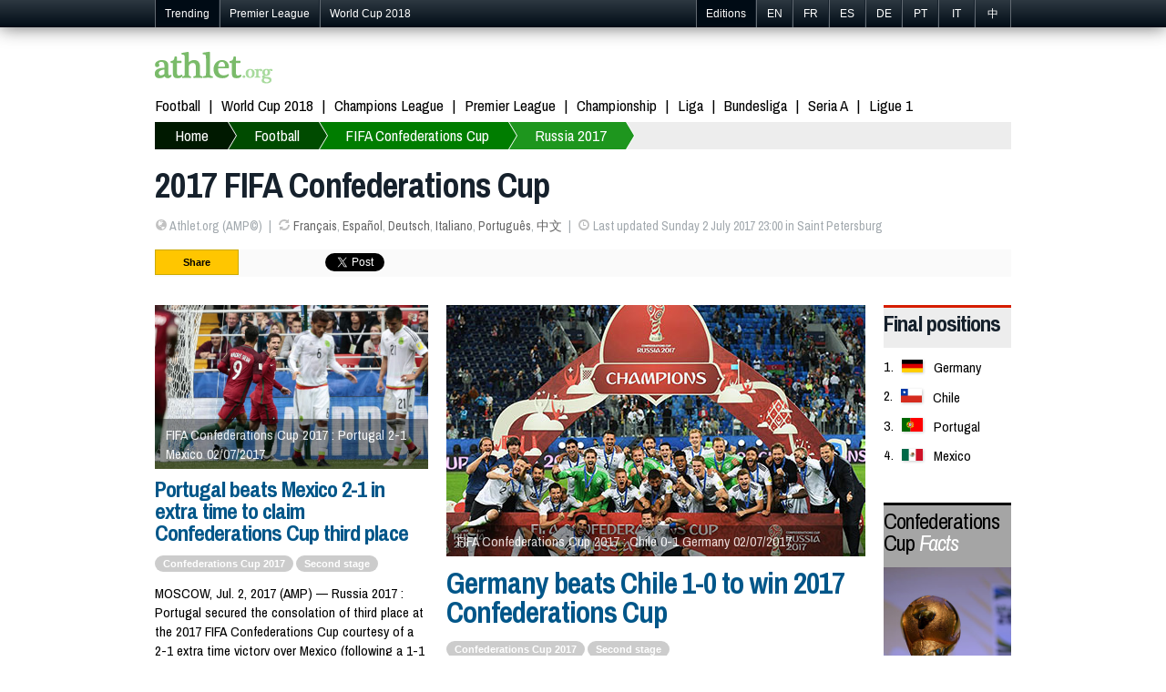

--- FILE ---
content_type: text/html; charset=utf-8
request_url: https://athlet.org/football/confederations-cup/2017
body_size: 5109
content:
<!doctype html><html itemscope="1" itemtype="http://schema.org/WebPage">

<head>

<meta http-equiv="Content-Type" content="text/html; charset=UTF-8">
<link rel="shortcut icon" type="image/x-icon" href="/jdd/public/images/athlet/favicon.png" />
<title>FIFA Confederations Cup 2017 | Russia 2017 | Football | Athlet.org</title>
<meta name="description" content="Germany beats Chile 1-0 to win 2017 Confederations Cup (July 2, 2017). Relive the memorable moments of the 2017 FIFA Confederations Cup, a total of goals in games. Statistics, teams, groups and standings, players, stadiums, photos and videos.">
<link rel="stylesheet" href="https://athlet.org/jdd/public/include/dn_athlet2014.css" type="text/css">
<meta property="og:title" content="2017 FIFA Confederations Cup"/>
<meta property="og:description" content="Germany beats Chile 1-0 to win 2017 Confederations Cup (July 2, 2017). Relive the memorable moments of the 2017 FIFA Confederations Cup, a total of goals in games. Statistics, teams, groups and standings, players, stadiums, photos and videos."/>
<meta property="og:type" content="article" />
<meta property="og:url" content="https://athlet.org/football/confederations-cup/2017" />
<link rel="alternate" hreflang="en" href="https://athlet.org/football/confederations-cup/2017" />
<link rel="alternate" hreflang="fr" href="https://fr.athlet.org/football/coupe-des-confederations/2017" />
<link rel="alternate" hreflang="es" href="https://es.athlet.org/futbol/copa-confederaciones/2017" />
<link rel="alternate" hreflang="de" href="https://de.athlet.org/fussball/confed-cup/2017" />
<link rel="alternate" hreflang="it" href="https://it.athlet.org/calcio/confederations-cup/2017" />
<link rel="alternate" hreflang="pt" href="https://pt.athlet.org/futebol/copa-das-confederacoes/2017" />
<link rel="alternate" hreflang="cn" href="https://cn.athlet.org/zuqiu/lianhehuibei/2017" />
<meta rel="canonical" href="https://athlet.org/football/confederations-cup/2017" />


<script async src="//pagead2.googlesyndication.com/pagead/js/adsbygoogle.js"></script>
<script>
  (adsbygoogle = window.adsbygoogle || []).push({
    google_ad_client: "ca-pub-1713074197586375",
    enable_page_level_ads: true
  });
</script>

<link href='https://fonts.googleapis.com/css?family=Archivo+Narrow:700italic,700,400,400italic' rel='stylesheet' type='text/css'>
<meta name="viewport" content="width=device-width; initial-scale=1.0">
<meta name="google-site-verification" content="JWQiZEgImRjf3iJe05NhNz3sEOE4Be3tbZOMdRn9dq4" />
<link rel="publisher" href="https://plus.google.com/+AthletOrgSport"/>
<link rel="dns-prefetch" href="https://athlet.org" />
<link rel="dns-prefetch" href="https://fr.athlet.org" />
<link rel="dns-prefetch" href="https://es.athlet.org" />
<link rel="dns-prefetch" href="https://de.athlet.org" />
<link rel="dns-prefetch" href="https://it.athlet.org" />
<link rel="dns-prefetch" href="https://pt.athlet.org" />
<link rel="dns-prefetch" href="https://cn.athlet.org" />
<meta property="article:author" content="https://www.facebook.com/AthletOrg" />
<meta property="article:publisher" content="https://www.facebook.com/AthletOrg" />
<link rel="apple-touch-icon" href="http://athlet.org/jdd/public/images/athlet/icons/apple-touch-icon.png">
<link rel="apple-touch-icon" sizes="57x57" href="http://athlet.org/jdd/public/images/athlet/icons/apple-touch-icon-57x57.png" />
<link rel="apple-touch-icon" sizes="72x72" href="http://athlet.org/jdd/public/images/athlet/icons/apple-touch-icon-72x72.png" />
<link rel="apple-touch-icon" sizes="76x76" href="http://athlet.org/jdd/public/images/athlet/icons/apple-touch-icon-76x76.png" />
<link rel="apple-touch-icon" sizes="114x114" href="http://athlet.org/jdd/public/images/athlet/icons/apple-touch-icon-114x114.png" />
<link rel="apple-touch-icon" sizes="120x120" href="http://athlet.org/jdd/public/images/athlet/icons/apple-touch-icon-120x120.png" />
<link rel="apple-touch-icon" sizes="144x144" href="http://athlet.org/jdd/public/images/athlet/icons/apple-touch-icon-144x144.png" />
<link rel="apple-touch-icon" sizes="152x152" href="http://athlet.org/jdd/public/images/athlet/icons/apple-touch-icon-152x152.png" />
</head>

<body>

<script type="text/javascript" src="/jdd/public/documents/js/tappable.js"></script>
<script type="text/javascript" src="/jdd/public/documents/js/tappable-athlet.js"></script>

<div id="navbar"><div id="navbar-wrap"><ul class="trends">
	<li id="trendsTap">Trending<div id="trendsButton"></div></li>
	<li class="trendsOption"><a href="https://athlet.org/football/premier-league/2017-2018">Premier League</a></li>
	<li class="trendsOption"><a href="https://athlet.org/football/world-cup/2018">World Cup 2018</a></li>
</ul>
<ul class="editions">
	<li  id="editionsTap">Editions<div id="editionsButton"></div></li>
	<li class="editionsOption"><a href="https://athlet.org" title="English">EN</a></li>
	<li class="editionsOption"><a href="https://fr.athlet.org" title="French">FR</a></li>
	<li class="editionsOption"><a href="https://es.athlet.org" title="Español">ES</a></li>
	<li class="editionsOption"><a href="https://de.athlet.org" title="Deutsch">DE</a></li>
	<li class="editionsOption"><a href="https://pt.athlet.org" title="Português">PT</a></li>
	<li class="editionsOption"><a href="https://it.athlet.org" title="Italiano">IT</a></li>
	<li class="editionsOption"><a href="https://cn.athlet.org" title="中文">中</a></li>
</ul></div></div>

<div id="page-wrap">

	<div id="google"></div>
	<div id="top"><a href="https://athlet.org" title="Home | Sport news, comment and results | Athlet.org" class="logo"><img src="/jdd/public/images/athlet/logo.png"  /></a>

<!-- Facebook Code -->
<div id="fb-root"></div>
<script>(function(d, s, id) {
  var js, fjs = d.getElementsByTagName(s)[0];
  if (d.getElementById(id)) return;
  js = d.createElement(s); js.id = id;
  js.src = "//connect.facebook.net/en_US/sdk.js#xfbml=1&version=v2.0";
  fjs.parentNode.insertBefore(js, fjs);
}(document, 'script', 'facebook-jssdk'));</script>
<!-- Google Code -->
<script src="https://apis.google.com/js/platform.js" async defer></script>

<ul class="top-social">
<li><div class="fb-like" data-href="https://www.facebook.com/AthletOrg" data-layout="button_count" data-action="like" data-show-faces="true" data-share="false"></div></li>
<li><div class="g-follow" data-annotation="bubble" data-height="20" data-href="//plus.google.com/+AthletOrgSport" data-rel="publisher"></div></li>
</ul></div>
	<nav id="menu"><ul>
	<li><a href="https://athlet.org/football">Football</a></li>
	<li><a href="https://athlet.org/football/world-cup/2018">World Cup 2018</a></li>
	<li><a href="https://athlet.org/football/champions-league/2017-2018">Champions League</a></li>
	<li><a href="https://athlet.org/football/premier-league/2017-2018">Premier League</a></li>
	<li><a href="https://athlet.org/football/championship/2017-2018">Championship</a></li>
	<li><a href="https://athlet.org/football/la-liga/2017-2018">Liga</a></li>
	<li><a href="https://athlet.org/football/bundesliga/2017-2018">Bundesliga</a></li>
	<li><a href="https://athlet.org/football/serie-a/2017-2018">Seria A</a></li>
	<li><a href="https://athlet.org/football/ligue-1/2017-2018">Ligue 1</a></li>
</ul></nav>
	<nav id="breadcrumb"><div id="breadcrumbButton"></div><ul itemprop="breadcrumb" itemscope="1" itemtype="http://schema.org/BreadcrumbList"><li itemprop="itemListElement" itemscope="1" itemtype="http://schema.org/ListItem"><a itemprop="item" href="https://athlet.org"><span itemprop="name">Home</span></a></li><li itemprop="itemListElement" itemscope="1" itemtype="http://schema.org/ListItem"><a itemprop="item" href="https://athlet.org/football"><span itemprop="name">Football</span></a></li><li itemprop="itemListElement" itemscope="1" itemtype="http://schema.org/ListItem"><a itemprop="item" href="https://athlet.org/football/confederations-cup"><span itemprop="name">FIFA Confederations Cup</span></a></li><li itemprop="itemListElement" itemscope="1" itemtype="http://schema.org/ListItem"><a itemprop="item" href="https://athlet.org/football/confederations-cup/2017"><span itemprop="name">Russia 2017</span></a></li></ul></nav>
	<article>
<header>
	<h1>2017 FIFA Confederations Cup</h1>
	<ul><li><span class="icon-globe opacitylight"></span> Athlet.org (AMP©)</li><li><span class="icon-refresh opacitylight"></span> <a href="https://fr.athlet.org/football/coupe-des-confederations/2017">Français</a>, <a href="https://es.athlet.org/futbol/copa-confederaciones/2017">Español</a>, <a href="https://de.athlet.org/fussball/confed-cup/2017">Deutsch</a>, <a href="https://it.athlet.org/calcio/confederations-cup/2017">Italiano</a>, <a href="https://pt.athlet.org/futebol/copa-das-confederacoes/2017">Português</a>, <a href="https://cn.athlet.org/zuqiu/lianhehuibei/2017">中文</a></li><li><span class="icon-time opacitylight"></span> Last updated Sunday 2 July 2017 23:00 in Saint Petersburg</li></ul>
	<div id="share"><ul>

<li>Share</li>

<li class="facebook">
	<div class="fb-like" data-layout="button_count" data-action="like" data-show-faces="false" data-share="true"></div>
	</li>

<li class="google">
	<div class="g-plusone" data-size="medium" data-annotation="none"></div>
	<div class="g-plus" data-action="share" data-annotation="bubble"></div>
	</li>

<li class="twitter"><a href="https://twitter.com/share" class="twitter-share-button" data-url="http://athlet.org/football/confederations-cup/2017" data-text="RT" data-count="horizontal" data-lang="en_US">Tweeter</a>
<script async>!function(d,s,id){var js,fjs=d.getElementsByTagName(s)[0];if(!d.getElementById(id)){js=d.createElement(s);js.id=id;js.src="//platform.twitter.com/widgets.js";fjs.parentNode.insertBefore(js,fjs);}}(document,"script","twitter-wjs");</script></li>

<li class="linkedin"><script src="//platform.linkedin.com/in.js" type="text/javascript" async></script>
<script type="IN/Share" data-counter="right" async></script></li>

<li class="stumble"><su:badge layout="4"></su:badge>
<script type="text/javascript" async>
  (function() {
    var li = document.createElement('script'); li.type = 'text/javascript'; li.async = true;
    li.src = 'https://platform.stumbleupon.com/1/widgets.js';
    var s = document.getElementsByTagName('script')[0]; s.parentNode.insertBefore(li, s);
  })();
</script></li>

</ul></div>
</header>

<link rel="stylesheet" href="/jdd/public/documents/css/athlet-football.css" type="text/css">

<div id="football"><div class="competition"><div class="col1"><section class="headlines"><article class="headline" itemscope="1" itemtype="http://schema.org/Article"><div itemscope="1" itemtype="http://schema.org/SportsEvent"><meta itemprop="homeTeam" content="Portugal"></meta><meta itemprop="awayTeam" content="Mexico"></meta><meta itemprop="name" content="Portugal vs Mexico"></meta><meta itemprop="description" content="Third place play-off / FIFA Confederations Cup 2017"></meta><meta itemprop="url" content="https://athlet.org/football/confederations-cup/2017/second-stage/2017-07-02-portugal-mexico.html"></meta><meta itemprop="startDate" content="2017-07-02T15:00Z"></meta><meta itemprop="duration" content="PT120M"></meta><div itemprop="location" itemscope="1" itemtype="http://schema.org/StadiumOrArena"><meta itemprop="name" content="Spartak Stadium"></meta><meta itemprop="address" content="Moscow, Russia"></meta></div></div><a href="https://athlet.org/football/confederations-cup/2017/second-stage/2017-07-02-portugal-mexico.html"><figure itemprop="image" itemscope="1" itemtype="http://schema.org/ImageObject"><img itemprop="url" src="https://athlet.org/jdd/public/documents/athlet/football/games/460x276/57580.jpg" title="FIFA Confederations Cup 2017 : Portugal Mexico" alt="FIFA Confederations Cup 2017 : Portugal Mexico"></img><figcaption itemtype="caption">FIFA Confederations Cup 2017 : Portugal 2-1 Mexico 02/07/2017</figcaption></figure></a><header><h1><a itemprop="url" href="https://athlet.org/football/confederations-cup/2017/second-stage/2017-07-02-portugal-mexico.html"><span itemprop="name">Portugal beats Mexico 2-1 in extra time to claim Confederations Cup third place</span></a></h1></header><ul class="tags"><li><a href="https://athlet.org/football/confederations-cup/2017" title="2017 FIFA Confederations Cup">Confederations Cup 2017</a></li><li><a href="https://athlet.org/football/confederations-cup/2017/second-stage" title="2017 FIFA Confederations Cup Finals : Second stage">Second stage</a></li></ul><p itemprop="articleBody">MOSCOW, Jul. 2, 2017 (AMP) — Russia 2017 : Portugal secured the consolation of third place at the 2017 FIFA Confederations Cup courtesy of a 2-1 extra time victory over Mexico (following a 1-1 draw in regulation) on Sunday afternoon at the Spartak Stadium in Moscow.</p></article></section><section class="stats"><h2>Confederations Cup 2017 Facts & Figures</h2><ul><li>Dates: 17 June 2017 – 2 July 2017</li><li>8th edition</li><li>Teams: 8</li><li>Matches played: 16</li><li>Goals scored: 43</li><li>Most goals scored in a match: 5<ul><li><a href="https://athlet.org/football/confederations-cup/2017/group-b/2017-06-19-australia-germany.html">Australia 2-3 Germany</a></li><li><a href="https://athlet.org/football/confederations-cup/2017/second-stage/2017-06-29-germany-mexico.html">Germany 4-1 Mexico</a></li></ul></li></ul></section></div><div class="col2"><section class="competitionHeadlines"><article class="headline" itemscope="1" itemtype="http://schema.org/Article"><div itemscope="1" itemtype="http://schema.org/SportsEvent"><meta itemprop="homeTeam" content="Chile"></meta><meta itemprop="awayTeam" content="Germany"></meta><meta itemprop="name" content="Chile vs Germany"></meta><meta itemprop="description" content="Final / FIFA Confederations Cup 2017"></meta><meta itemprop="url" content="https://athlet.org/football/confederations-cup/2017/second-stage/2017-07-02-chile-germany.html"></meta><meta itemprop="startDate" content="2017-07-02T21:00Z"></meta><meta itemprop="duration" content="PT120M"></meta><div itemprop="location" itemscope="1" itemtype="http://schema.org/StadiumOrArena"><meta itemprop="name" content="Krestovsky Stadium"></meta><meta itemprop="address" content="Saint Petersburg, Russia"></meta></div></div><a href="https://athlet.org/football/confederations-cup/2017/second-stage/2017-07-02-chile-germany.html"><figure itemprop="image" itemscope="1" itemtype="http://schema.org/ImageObject"><img itemprop="url" src="https://athlet.org/jdd/public/documents/athlet/football/games/460x276/57581.jpg" title="FIFA Confederations Cup 2017 : Chile Germany" alt="FIFA Confederations Cup 2017 : Chile Germany"></img><figcaption itemtype="caption">FIFA Confederations Cup 2017 : Chile 0-1 Germany 02/07/2017</figcaption></figure></a><header><h1><a itemprop="url" href="https://athlet.org/football/confederations-cup/2017/second-stage/2017-07-02-chile-germany.html"><span itemprop="name">Germany beats Chile 1-0 to win 2017 Confederations Cup</span></a></h1></header><ul class="tags"><li><a href="https://athlet.org/football/confederations-cup/2017" title="2017 FIFA Confederations Cup">Confederations Cup 2017</a></li><li><a href="https://athlet.org/football/confederations-cup/2017/second-stage" title="2017 FIFA Confederations Cup Finals : Second stage">Second stage</a></li></ul><p itemprop="articleBody">SAINT PETERSBURG, Jul. 2, 2017 (AMP) — Russia 2017 : Germany claimed the FIFA Confederations Cup crown with a 1-0 win against Chile (halftime: 1-0) in the final on Sunday night at the Krestovsky Stadium in Saint Petersburg.</p></article></section></div><div class="col3"><section class="finalpositions"><h2>Final positions</h2><ol><li><span class="flag"><img src="https://athlet.org/jdd/public/documents/athlet/football/teams/nation/23px/GER.png"></img></span><span class="name champions">Germany</span></li><li><span class="flag"><img src="https://athlet.org/jdd/public/documents/athlet/football/teams/nation/23px/CHI.png"></img></span><span class="name">Chile</span></li><li><span class="flag"><img src="https://athlet.org/jdd/public/documents/athlet/football/teams/nation/23px/POR.png"></img></span><span class="name">Portugal</span></li><li><span class="flag"><img src="https://athlet.org/jdd/public/documents/athlet/football/teams/nation/23px/MEX.png"></img></span><span class="name">Mexico</span></li></ol></section><section class="history"><h2><a href="https://athlet.org/football/confederations-cup" title="FIFA Confederations Cup History">Confederations Cup <i>Facts</i></a></h2><a href="https://athlet.org/football/confederations-cup"><img src="https://athlet.org/jdd/public/documents/athlet/football/competitions/history300x300/confcup.jpg" title="FIFA Confederations Cup History" alt="FIFA Confederations Cup History"></img></a><p>Read on to know more on the history and origin of the FIFA Confederations Cup.</p></section></div><section class="stage"><h1>2017 Confederations Cup Finals</h1><p>Details: <a href="https://athlet.org/football/confederations-cup/2017/group-a" title="2017 FIFA Confederations Cup : Group A">Group A</a>, <a href="https://athlet.org/football/confederations-cup/2017/group-b" title="2017 FIFA Confederations Cup : Group B">Group B</a>, <a href="https://athlet.org/football/confederations-cup/2017/second-stage" title="2017 FIFA Confederations Cup : Second stage">Second stage</a></p><div class="groups"><div class="group"><section class="standing"><a href="https://athlet.org/football/confederations-cup/2017/group-a" title="2017 FIFA Confederations Cup : Group A" class="see"><span class="icon-search opacitylight"></span> see</a><h2><a href="https://athlet.org/football/confederations-cup/2017/group-a" title="2017 FIFA Confederations Cup : Group A">Group A</a></h2><table><tr><td class="team"><span class="flag"><img src="https://athlet.org/jdd/public/documents/athlet/football/teams/nation/23px/POR.png"></img></span><span class="name">Portugal</span></td><td class="pts">7</td></tr><tr><td class="team"><span class="flag"><img src="https://athlet.org/jdd/public/documents/athlet/football/teams/nation/23px/MEX.png"></img></span><span class="name">Mexico</span></td><td class="pts">7</td></tr><tr><td class="team"><span class="flag"><img src="https://athlet.org/jdd/public/documents/athlet/football/teams/nation/23px/RUS.png"></img></span><span class="name">Russia</span></td><td class="pts">3</td></tr><tr><td class="team"><span class="flag"><img src="https://athlet.org/jdd/public/documents/athlet/football/teams/nation/23px/NZL.png"></img></span><span class="name">New Zealand</span></td><td class="pts">0</td></tr></table></section></div><div class="group"><section class="standing"><a href="https://athlet.org/football/confederations-cup/2017/group-b" title="2017 FIFA Confederations Cup : Group B" class="see"><span class="icon-search opacitylight"></span> see</a><h2><a href="https://athlet.org/football/confederations-cup/2017/group-b" title="2017 FIFA Confederations Cup : Group B">Group B</a></h2><table><tr><td class="team"><span class="flag"><img src="https://athlet.org/jdd/public/documents/athlet/football/teams/nation/23px/GER.png"></img></span><span class="name">Germany</span></td><td class="pts">7</td></tr><tr><td class="team"><span class="flag"><img src="https://athlet.org/jdd/public/documents/athlet/football/teams/nation/23px/CHI.png"></img></span><span class="name">Chile</span></td><td class="pts">5</td></tr><tr><td class="team"><span class="flag"><img src="https://athlet.org/jdd/public/documents/athlet/football/teams/nation/23px/AUS.png"></img></span><span class="name">Australia</span></td><td class="pts">2</td></tr><tr><td class="team"><span class="flag"><img src="https://athlet.org/jdd/public/documents/athlet/football/teams/nation/23px/CMR.png"></img></span><span class="name">Cameroon</span></td><td class="pts">1</td></tr></table></section></div></div></section><p class="id">69</p></div><div>

<div id="googleResponsive">
<script async src="https://pagead2.googlesyndication.com/pagead/js/adsbygoogle.js"></script>
<!-- Athlet Responsive -->
<ins class="adsbygoogle"
     style="display:block"
     data-ad-client="ca-pub-5089565781940991"
     data-ad-slot="6810962081"
     data-ad-format="auto"
     data-full-width-responsive="true"></ins>
<script>
     (adsbygoogle = window.adsbygoogle || []).push({});
</script>
</div>

<div id="disqus_thread" style="margin-top:40px; clear:both; "></div>
<script type="text/javascript">
var disqus_shortname = 'athlet';
(function() {
  var dsq = document.createElement('script'); dsq.type = 'text/javascript'; dsq.async = true;
  dsq.src = '//' + disqus_shortname + '.disqus.com/embed.js';
  (document.getElementsByTagName('head')[0] || document.getElementsByTagName('body')[0]).appendChild(dsq);
})();
</script>
<noscript>Please enable JavaScript to view comments.</noscript>
</article>
	<nav id="bottom"><section class="column"><h3>Hot Topics</h3><ul>
	<li><a href="https://athlet.org">Home</a></li>
	<li><a href="https://athlet.org/football">Football</a></li>
	<li><a href="#">Mr. Stats Notebooks</a></li>
</ul></section>

<section class="column"><h3>Football</h3><ul>
	<li><a href="#">Mr. Stats Notebooks</a></li>
	<li>World Cup</li>
	<li><a href="https://athlet.org/football/world-cup/2018">Russia 2018</a></li>
	<li><a href="https://athlet.org/football/world-cup/2014">Brazil 2014</a></li>
	<li><a href="https://athlet.org/football/world-cup/2014">South Africa 2010</a></li>
	<li>Euro</li>
	<li><a href="https://athlet.org/football/euro/2016">France 2016</a></li>
	<li><a href="https://athlet.org/football/euro/2012">Poland Ukraine 2012</a></li>
</ul></section>

<section class="column"><h3>More</h3><ul>
	<li><a href="https://athlet.org/privacy-policy">Privacy policy</a></li>
	<li><a href="https://athlet.org/contact">Contact</a></li>
</ul></section>

<div class="sub1">License/buy our content | Privacy policy | Terms & conditions | Advertising guide | Accessibility | A-Z index | Inside the Athlet blog | About us | Work for us</div>
<div class="sub2">© 2015-2016 Athlet.org (US) Sports News and Media Limited or its affiliated companies. All rights reserved.</div></nav>

</div>

<script>
  (function(i,s,o,g,r,a,m){i['GoogleAnalyticsObject']=r;i[r]=i[r]||function(){
  (i[r].q=i[r].q||[]).push(arguments)},i[r].l=1*new Date();a=s.createElement(o),
  m=s.getElementsByTagName(o)[0];a.async=1;a.src=g;m.parentNode.insertBefore(a,m)
  })(window,document,'script','//www.google-analytics.com/analytics.js','ga');

  ga('create', 'UA-48307092-1', 'athlet.org');
  ga('send', 'pageview');

</script>

</body>
</html><center><small>page served in 0.061s (1,5)</small></center>

--- FILE ---
content_type: text/html; charset=utf-8
request_url: https://accounts.google.com/o/oauth2/postmessageRelay?parent=https%3A%2F%2Fathlet.org&jsh=m%3B%2F_%2Fscs%2Fabc-static%2F_%2Fjs%2Fk%3Dgapi.lb.en.OE6tiwO4KJo.O%2Fd%3D1%2Frs%3DAHpOoo_Itz6IAL6GO-n8kgAepm47TBsg1Q%2Fm%3D__features__
body_size: 163
content:
<!DOCTYPE html><html><head><title></title><meta http-equiv="content-type" content="text/html; charset=utf-8"><meta http-equiv="X-UA-Compatible" content="IE=edge"><meta name="viewport" content="width=device-width, initial-scale=1, minimum-scale=1, maximum-scale=1, user-scalable=0"><script src='https://ssl.gstatic.com/accounts/o/2580342461-postmessagerelay.js' nonce="qrsAvG2xVFQTSLs038gkfw"></script></head><body><script type="text/javascript" src="https://apis.google.com/js/rpc:shindig_random.js?onload=init" nonce="qrsAvG2xVFQTSLs038gkfw"></script></body></html>

--- FILE ---
content_type: text/html; charset=utf-8
request_url: https://www.google.com/recaptcha/api2/aframe
body_size: 267
content:
<!DOCTYPE HTML><html><head><meta http-equiv="content-type" content="text/html; charset=UTF-8"></head><body><script nonce="fT58RcSMWMalKzlZy868OQ">/** Anti-fraud and anti-abuse applications only. See google.com/recaptcha */ try{var clients={'sodar':'https://pagead2.googlesyndication.com/pagead/sodar?'};window.addEventListener("message",function(a){try{if(a.source===window.parent){var b=JSON.parse(a.data);var c=clients[b['id']];if(c){var d=document.createElement('img');d.src=c+b['params']+'&rc='+(localStorage.getItem("rc::a")?sessionStorage.getItem("rc::b"):"");window.document.body.appendChild(d);sessionStorage.setItem("rc::e",parseInt(sessionStorage.getItem("rc::e")||0)+1);localStorage.setItem("rc::h",'1768760907298');}}}catch(b){}});window.parent.postMessage("_grecaptcha_ready", "*");}catch(b){}</script></body></html>